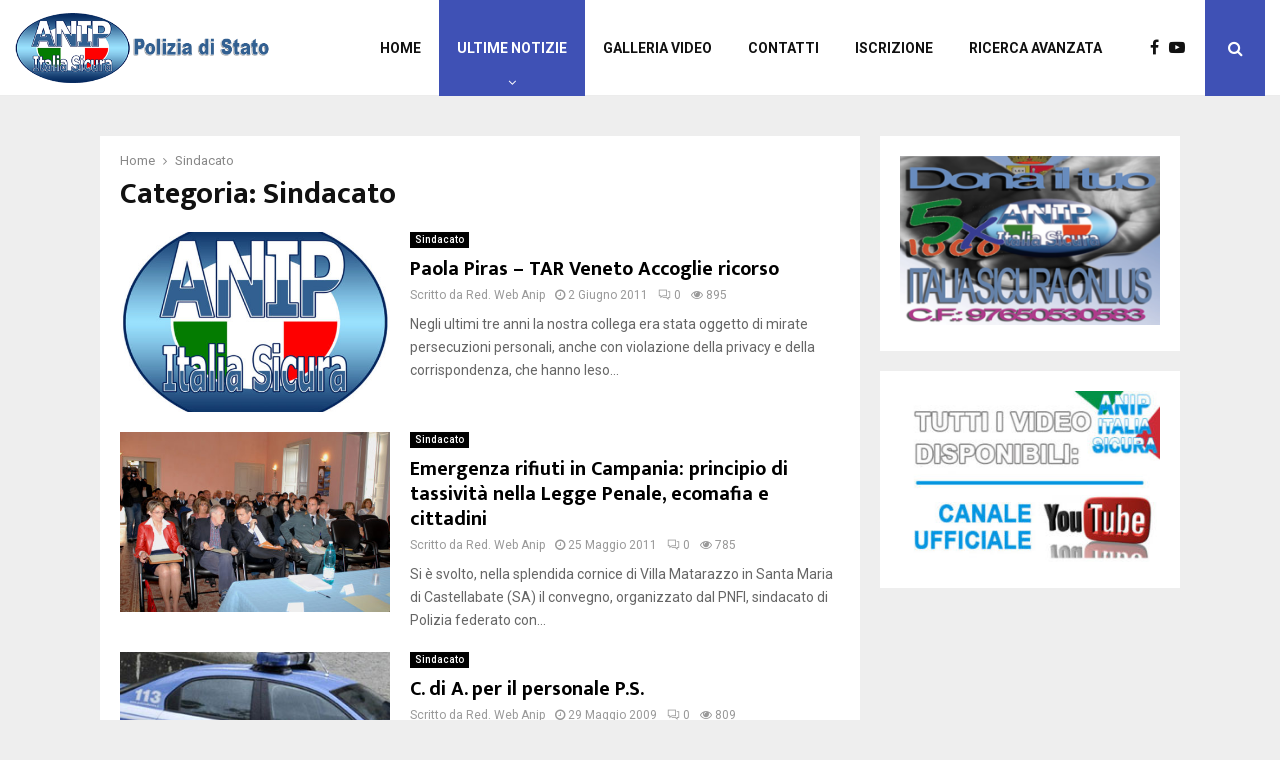

--- FILE ---
content_type: text/html; charset=UTF-8
request_url: https://anipitalia.com/categoria/sindacato/page/7/
body_size: 11858
content:
<!DOCTYPE html>
<html lang="it-IT">
<head>
	<meta charset="UTF-8">
		<meta name="viewport" content="width=device-width, initial-scale=1">
		<link rel="profile" href="http://gmpg.org/xfn/11">
	<title>Sindacato Archives - Pagina 7 di 7 - ANIP - Italia Sicura</title>
<meta name='robots' content='max-image-preview:large' />

<!-- This site is optimized with the Yoast SEO Premium plugin v12.6.1 - https://yoast.com/wordpress/plugins/seo/ -->
<meta name="robots" content="max-snippet:-1, max-image-preview:large, max-video-preview:-1"/>
<link rel="canonical" href="https://anipitalia.com/categoria/sindacato/page/7/" />
<link rel="prev" href="https://anipitalia.com/categoria/sindacato/page/6/" />
<meta property="og:locale" content="it_IT" />
<meta property="og:type" content="object" />
<meta property="og:title" content="Sindacato Archives - Pagina 7 di 7 - ANIP - Italia Sicura" />
<meta property="og:url" content="https://anipitalia.com/categoria/sindacato/" />
<meta property="og:site_name" content="ANIP - Italia Sicura" />
<meta name="twitter:card" content="summary_large_image" />
<meta name="twitter:title" content="Sindacato Archives - Pagina 7 di 7 - ANIP - Italia Sicura" />
<script type='application/ld+json' class='yoast-schema-graph yoast-schema-graph--main'>{"@context":"https://schema.org","@graph":[{"@type":"Organization","@id":"https://anipitalia.com/#organization","name":"ANIP Italia Sicura","url":"https://anipitalia.com/","sameAs":[],"logo":{"@type":"ImageObject","@id":"https://anipitalia.com/#logo","url":"https://anipitalia.com/wp-content/uploads/2019/01/cropped-logoovale.jpg","width":512,"height":512,"caption":"ANIP Italia Sicura"},"image":{"@id":"https://anipitalia.com/#logo"}},{"@type":"WebSite","@id":"https://anipitalia.com/#website","url":"https://anipitalia.com/","name":"ANIP - Italia Sicura","description":"Associazione Nazionale Ispettori Periti Tecnici Polizia di Stato","publisher":{"@id":"https://anipitalia.com/#organization"},"potentialAction":{"@type":"SearchAction","target":"https://anipitalia.com/?s={search_term_string}","query-input":"required name=search_term_string"}},{"@type":"CollectionPage","@id":"https://anipitalia.com/categoria/sindacato/page/7/#webpage","url":"https://anipitalia.com/categoria/sindacato/page/7/","inLanguage":"it-IT","name":"Sindacato Archives - Pagina 7 di 7 - ANIP - Italia Sicura","isPartOf":{"@id":"https://anipitalia.com/#website"},"breadcrumb":{"@id":"https://anipitalia.com/categoria/sindacato/page/7/#breadcrumb"}},{"@type":"BreadcrumbList","@id":"https://anipitalia.com/categoria/sindacato/page/7/#breadcrumb","itemListElement":[{"@type":"ListItem","position":1,"item":{"@type":"WebPage","@id":"https://anipitalia.com/","url":"https://anipitalia.com/","name":"Home"}},{"@type":"ListItem","position":2,"item":{"@type":"WebPage","@id":"https://anipitalia.com/categoria/sindacato/","url":"https://anipitalia.com/categoria/sindacato/","name":"Sindacato"}},{"@type":"ListItem","position":3,"item":{"@type":"WebPage","@id":"https://anipitalia.com/categoria/sindacato/page/7/","url":"https://anipitalia.com/categoria/sindacato/page/7/","name":"Sindacato Archives - Pagina 7 di 7 - ANIP - Italia Sicura"}}]}]}</script>
<!-- / Yoast SEO Premium plugin. -->

<link rel='dns-prefetch' href='//fonts.googleapis.com' />
<link rel="alternate" type="application/rss+xml" title="ANIP - Italia Sicura &raquo; Feed" href="https://anipitalia.com/feed/" />
<link rel="alternate" type="application/rss+xml" title="ANIP - Italia Sicura &raquo; Feed dei commenti" href="https://anipitalia.com/comments/feed/" />
<link rel="alternate" type="application/rss+xml" title="ANIP - Italia Sicura &raquo; Sindacato Feed della categoria" href="https://anipitalia.com/categoria/sindacato/feed/" />
<script type="text/javascript">
window._wpemojiSettings = {"baseUrl":"https:\/\/s.w.org\/images\/core\/emoji\/14.0.0\/72x72\/","ext":".png","svgUrl":"https:\/\/s.w.org\/images\/core\/emoji\/14.0.0\/svg\/","svgExt":".svg","source":{"concatemoji":"https:\/\/anipitalia.com\/wp-includes\/js\/wp-emoji-release.min.js?ver=6.2.8"}};
/*! This file is auto-generated */
!function(e,a,t){var n,r,o,i=a.createElement("canvas"),p=i.getContext&&i.getContext("2d");function s(e,t){p.clearRect(0,0,i.width,i.height),p.fillText(e,0,0);e=i.toDataURL();return p.clearRect(0,0,i.width,i.height),p.fillText(t,0,0),e===i.toDataURL()}function c(e){var t=a.createElement("script");t.src=e,t.defer=t.type="text/javascript",a.getElementsByTagName("head")[0].appendChild(t)}for(o=Array("flag","emoji"),t.supports={everything:!0,everythingExceptFlag:!0},r=0;r<o.length;r++)t.supports[o[r]]=function(e){if(p&&p.fillText)switch(p.textBaseline="top",p.font="600 32px Arial",e){case"flag":return s("\ud83c\udff3\ufe0f\u200d\u26a7\ufe0f","\ud83c\udff3\ufe0f\u200b\u26a7\ufe0f")?!1:!s("\ud83c\uddfa\ud83c\uddf3","\ud83c\uddfa\u200b\ud83c\uddf3")&&!s("\ud83c\udff4\udb40\udc67\udb40\udc62\udb40\udc65\udb40\udc6e\udb40\udc67\udb40\udc7f","\ud83c\udff4\u200b\udb40\udc67\u200b\udb40\udc62\u200b\udb40\udc65\u200b\udb40\udc6e\u200b\udb40\udc67\u200b\udb40\udc7f");case"emoji":return!s("\ud83e\udef1\ud83c\udffb\u200d\ud83e\udef2\ud83c\udfff","\ud83e\udef1\ud83c\udffb\u200b\ud83e\udef2\ud83c\udfff")}return!1}(o[r]),t.supports.everything=t.supports.everything&&t.supports[o[r]],"flag"!==o[r]&&(t.supports.everythingExceptFlag=t.supports.everythingExceptFlag&&t.supports[o[r]]);t.supports.everythingExceptFlag=t.supports.everythingExceptFlag&&!t.supports.flag,t.DOMReady=!1,t.readyCallback=function(){t.DOMReady=!0},t.supports.everything||(n=function(){t.readyCallback()},a.addEventListener?(a.addEventListener("DOMContentLoaded",n,!1),e.addEventListener("load",n,!1)):(e.attachEvent("onload",n),a.attachEvent("onreadystatechange",function(){"complete"===a.readyState&&t.readyCallback()})),(e=t.source||{}).concatemoji?c(e.concatemoji):e.wpemoji&&e.twemoji&&(c(e.twemoji),c(e.wpemoji)))}(window,document,window._wpemojiSettings);
</script>
<style type="text/css">
img.wp-smiley,
img.emoji {
	display: inline !important;
	border: none !important;
	box-shadow: none !important;
	height: 1em !important;
	width: 1em !important;
	margin: 0 0.07em !important;
	vertical-align: -0.1em !important;
	background: none !important;
	padding: 0 !important;
}
</style>
	<link rel='stylesheet' id='contact-form-7-css' href='https://anipitalia.com/wp-content/plugins/contact-form-7/includes/css/styles.css?ver=5.7.5.1' type='text/css' media='all' />
<link rel='stylesheet' id='pencisc-css' href='https://anipitalia.com/wp-content/plugins/penci-framework/assets/css/single-shortcode.css?ver=6.2.8' type='text/css' media='all' />
<link rel='stylesheet' id='penci-oswald-css' href='//fonts.googleapis.com/css?family=Oswald%3A400&#038;ver=6.2.8' type='text/css' media='all' />
<link rel='stylesheet' id='parent-style-css' href='https://anipitalia.com/wp-content/themes/pennews/style.css?ver=6.2.8' type='text/css' media='all' />
<link rel='stylesheet' id='penci-style-child-css' href='https://anipitalia.com/wp-content/themes/pennews-child/style.css?ver=1.0.0' type='text/css' media='all' />
<link rel='stylesheet' id='penci-font-awesome-css' href='https://anipitalia.com/wp-content/themes/pennews/css/font-awesome.min.css?ver=4.5.2' type='text/css' media='all' />
<link rel='stylesheet' id='penci-fonts-css' href='//fonts.googleapis.com/css?family=Roboto%3A300%2C300italic%2C400%2C400italic%2C500%2C500italic%2C700%2C700italic%2C800%2C800italic%7CMukta+Vaani%3A300%2C300italic%2C400%2C400italic%2C500%2C500italic%2C700%2C700italic%2C800%2C800italic%7COswald%3A300%2C300italic%2C400%2C400italic%2C500%2C500italic%2C700%2C700italic%2C800%2C800italic%7CTeko%3A300%2C300italic%2C400%2C400italic%2C500%2C500italic%2C700%2C700italic%2C800%2C800italic%3A300%2C300italic%2C400%2C400italic%2C500%2C500italic%2C700%2C700italic%2C800%2C800italic%26subset%3Dcyrillic%2Ccyrillic-ext%2Cgreek%2Cgreek-ext%2Clatin-ext' type='text/css' media='all' />
<link rel='stylesheet' id='penci-review-css' href='https://anipitalia.com/wp-content/themes/pennews/css/review.css?ver=6.5.7' type='text/css' media='all' />
<link rel='stylesheet' id='penci-style-css' href='https://anipitalia.com/wp-content/themes/pennews-child/style.css?ver=6.5.7' type='text/css' media='all' />
<style id='penci-style-inline-css' type='text/css'>
.penci-block-vc.style-title-13:not(.footer-widget).style-title-center .penci-block-heading {border-right: 10px solid transparent; border-left: 10px solid transparent; }.site-branding h1, .site-branding h2 {margin: 0;}.penci-schema-markup { display: none !important; }.penci-entry-media .twitter-video { max-width: none !important; margin: 0 !important; }.penci-entry-media .fb-video { margin-bottom: 0; }.penci-entry-media .post-format-meta > iframe { vertical-align: top; }.penci-single-style-6 .penci-entry-media-top.penci-video-format-dailymotion:after, .penci-single-style-6 .penci-entry-media-top.penci-video-format-facebook:after, .penci-single-style-6 .penci-entry-media-top.penci-video-format-vimeo:after, .penci-single-style-6 .penci-entry-media-top.penci-video-format-twitter:after, .penci-single-style-7 .penci-entry-media-top.penci-video-format-dailymotion:after, .penci-single-style-7 .penci-entry-media-top.penci-video-format-facebook:after, .penci-single-style-7 .penci-entry-media-top.penci-video-format-vimeo:after, .penci-single-style-7 .penci-entry-media-top.penci-video-format-twitter:after { content: none; } .penci-single-style-5 .penci-entry-media.penci-video-format-dailymotion:after, .penci-single-style-5 .penci-entry-media.penci-video-format-facebook:after, .penci-single-style-5 .penci-entry-media.penci-video-format-vimeo:after, .penci-single-style-5 .penci-entry-media.penci-video-format-twitter:after { content: none; }@media screen and (max-width: 960px) { .penci-insta-thumb ul.thumbnails.penci_col_5 li, .penci-insta-thumb ul.thumbnails.penci_col_6 li { width: 33.33% !important; } .penci-insta-thumb ul.thumbnails.penci_col_7 li, .penci-insta-thumb ul.thumbnails.penci_col_8 li, .penci-insta-thumb ul.thumbnails.penci_col_9 li, .penci-insta-thumb ul.thumbnails.penci_col_10 li { width: 25% !important; } }.site-header.header--s12 .penci-menu-toggle-wapper,.site-header.header--s12 .header__social-search { flex: 1; }.site-header.header--s5 .site-branding {  padding-right: 0;margin-right: 40px; }.penci-block_37 .penci_post-meta { padding-top: 8px; }.penci-block_37 .penci-post-excerpt + .penci_post-meta { padding-top: 0; }.penci-hide-text-votes { display: none; }.penci-usewr-review {  border-top: 1px solid #ececec; }.penci-review-score {top: 5px; position: relative; }.penci-social-counter.penci-social-counter--style-3 .penci-social__empty a, .penci-social-counter.penci-social-counter--style-4 .penci-social__empty a, .penci-social-counter.penci-social-counter--style-5 .penci-social__empty a, .penci-social-counter.penci-social-counter--style-6 .penci-social__empty a { display: flex; justify-content: center; align-items: center; }.penci-block-error { padding: 0 20px 20px; }@media screen and (min-width: 1240px){ .penci_dis_padding_bw .penci-content-main.penci-col-4:nth-child(3n+2) { padding-right: 15px; padding-left: 15px; }}.bos_searchbox_widget_class.penci-vc-column-1 #flexi_searchbox #b_searchboxInc .b_submitButton_wrapper{ padding-top: 10px; padding-bottom: 10px; }.mfp-image-holder .mfp-close, .mfp-iframe-holder .mfp-close { background: transparent; border-color: transparent; }#main .widget .tagcloud a{ }#main .widget .tagcloud a:hover{}
</style>
<script type='text/javascript' src='https://anipitalia.com/wp-includes/js/jquery/jquery.min.js?ver=3.6.4' id='jquery-core-js'></script>
<script type='text/javascript' src='https://anipitalia.com/wp-includes/js/jquery/jquery-migrate.min.js?ver=3.4.0' id='jquery-migrate-js'></script>
<link rel="EditURI" type="application/rsd+xml" title="RSD" href="https://anipitalia.com/xmlrpc.php?rsd" />
<link rel="wlwmanifest" type="application/wlwmanifest+xml" href="https://anipitalia.com/wp-includes/wlwmanifest.xml" />
<meta name="generator" content="WordPress 6.2.8" />
<script>
var portfolioDataJs = portfolioDataJs || [];
var penciBlocksArray=[];
var PENCILOCALCACHE = {};
		(function () {
				"use strict";
		
				PENCILOCALCACHE = {
					data: {},
					remove: function ( ajaxFilterItem ) {
						delete PENCILOCALCACHE.data[ajaxFilterItem];
					},
					exist: function ( ajaxFilterItem ) {
						return PENCILOCALCACHE.data.hasOwnProperty( ajaxFilterItem ) && PENCILOCALCACHE.data[ajaxFilterItem] !== null;
					},
					get: function ( ajaxFilterItem ) {
						return PENCILOCALCACHE.data[ajaxFilterItem];
					},
					set: function ( ajaxFilterItem, cachedData ) {
						PENCILOCALCACHE.remove( ajaxFilterItem );
						PENCILOCALCACHE.data[ajaxFilterItem] = cachedData;
					}
				};
			}
		)();function penciBlock() {
		    this.atts_json = '';
		    this.content = '';
		}</script>
		<style type="text/css">
																																													
					</style>
		<script type="application/ld+json">{
    "@context": "http:\/\/schema.org\/",
    "@type": "organization",
    "@id": "#organization",
    "logo": {
        "@type": "ImageObject",
        "url": "https:\/\/anipitalia.com\/wp-content\/uploads\/2019\/01\/cropped-logo-1-2.png"
    },
    "url": "https:\/\/anipitalia.com\/",
    "name": "ANIP - Italia Sicura",
    "description": "Associazione Nazionale Ispettori Periti Tecnici Polizia di Stato"
}</script><script type="application/ld+json">{
    "@context": "http:\/\/schema.org\/",
    "@type": "WebSite",
    "name": "ANIP - Italia Sicura",
    "alternateName": "Associazione Nazionale Ispettori Periti Tecnici Polizia di Stato",
    "url": "https:\/\/anipitalia.com\/"
}</script><script type="application/ld+json">{
    "@context": "http:\/\/schema.org\/",
    "@type": "WPSideBar",
    "name": "Sidebar Right",
    "alternateName": "Add widgets here to display them on blog and single",
    "url": "https:\/\/anipitalia.com\/categoria\/sindacato\/page\/7"
}</script><script type="application/ld+json">{
    "@context": "http:\/\/schema.org\/",
    "@type": "WPSideBar",
    "name": "Sidebar Left",
    "alternateName": "Add widgets here to display them on page",
    "url": "https:\/\/anipitalia.com\/categoria\/sindacato\/page\/7"
}</script><script type="application/ld+json">{
    "@context": "http:\/\/schema.org\/",
    "@type": "WPSideBar",
    "name": "Footer Column #1",
    "alternateName": "Add widgets here to display them in the first column of the footer",
    "url": "https:\/\/anipitalia.com\/categoria\/sindacato\/page\/7"
}</script><script type="application/ld+json">{
    "@context": "http:\/\/schema.org\/",
    "@type": "WPSideBar",
    "name": "Footer Column #2",
    "alternateName": "Add widgets here to display them in the second column of the footer",
    "url": "https:\/\/anipitalia.com\/categoria\/sindacato\/page\/7"
}</script><script type="application/ld+json">{
    "@context": "http:\/\/schema.org\/",
    "@type": "WPSideBar",
    "name": "Footer Column #3",
    "alternateName": "Add widgets here to display them in the third column of the footer",
    "url": "https:\/\/anipitalia.com\/categoria\/sindacato\/page\/7"
}</script><script type="application/ld+json">{
    "@context": "http:\/\/schema.org\/",
    "@type": "WPSideBar",
    "name": "Footer Column #4",
    "alternateName": "Add widgets here to display them in the fourth column of the footer",
    "url": "https:\/\/anipitalia.com\/categoria\/sindacato\/page\/7"
}</script><script type="application/ld+json">{
    "@context": "http:\/\/schema.org\/",
    "@type": "WPSideBar",
    "name": "Sidebar Comunicati",
    "alternateName": "",
    "url": "https:\/\/anipitalia.com\/categoria\/sindacato\/page\/7"
}</script><script type="application/ld+json">{
    "@context": "http:\/\/schema.org\/",
    "@type": "WPSideBar",
    "name": "Pagina Categoria",
    "alternateName": "",
    "url": "https:\/\/anipitalia.com\/categoria\/sindacato\/page\/7"
}</script><meta property="fb:app_id" content="348280475330978"><meta name="generator" content="Powered by WPBakery Page Builder - drag and drop page builder for WordPress."/>
<link rel="icon" href="https://anipitalia.com/wp-content/uploads/2019/01/cropped-logoovale-32x32.jpg" sizes="32x32" />
<link rel="icon" href="https://anipitalia.com/wp-content/uploads/2019/01/cropped-logoovale-192x192.jpg" sizes="192x192" />
<link rel="apple-touch-icon" href="https://anipitalia.com/wp-content/uploads/2019/01/cropped-logoovale-180x180.jpg" />
<meta name="msapplication-TileImage" content="https://anipitalia.com/wp-content/uploads/2019/01/cropped-logoovale-270x270.jpg" />
<noscript><style> .wpb_animate_when_almost_visible { opacity: 1; }</style></noscript>	<style>
		a.custom-button.pencisc-button {
			background: transparent;
			color: #D3347B;
			border: 2px solid #D3347B;
			line-height: 36px;
			padding: 0 20px;
			font-size: 14px;
			font-weight: bold;
		}
		a.custom-button.pencisc-button:hover {
			background: #D3347B;
			color: #fff;
			border: 2px solid #D3347B;
		}
		a.custom-button.pencisc-button.pencisc-small {
			line-height: 28px;
			font-size: 12px;
		}
		a.custom-button.pencisc-button.pencisc-large {
			line-height: 46px;
			font-size: 18px;
		}
	</style>
</head>

<body class="archive paged category category-sindacato category-68 wp-custom-logo paged-7 category-paged-7 group-blog hfeed header-sticky penci_enable_ajaxsearch penci_sticky_content_sidebar blog-default sidebar-right wpb-js-composer js-comp-ver-6.9.0 vc_responsive">

<div id="page" class="site">
	<div class="site-header-wrapper">	<header id="masthead" class="site-header header--s11" data-height="110" itemscope="itemscope" itemtype="http://schema.org/WPHeader">
		<div class="penci-container-fluid">
			
<div class="site-branding">
	
		<h2><a href="https://anipitalia.com/" class="custom-logo-link" rel="home"><img width="450" height="123" src="https://anipitalia.com/wp-content/uploads/2019/01/cropped-logo-1-2.png" class="custom-logo" alt="ANIP &#8211; Italia Sicura" decoding="async" loading="lazy" srcset="https://anipitalia.com/wp-content/uploads/2019/01/cropped-logo-1-2.png 450w, https://anipitalia.com/wp-content/uploads/2019/01/cropped-logo-1-2-300x82.png 300w" sizes="(max-width: 450px) 100vw, 450px" /></a></h2>
				</div><!-- .site-branding -->
			<div class="header__social-search">
				<div class="header__search" id="top-search">
			<a class="search-click"><i class="fa fa-search"></i></a>
			<div class="show-search">
	<div class="show-search__content">
		<form method="get" class="search-form" action="https://anipitalia.com/">
			<label>
				<span class="screen-reader-text">Cerca per:</span>

								<input id="penci-header-search" type="search" class="search-field" placeholder="Testo da ricercare..." value="" name="s" autocomplete="off">
			</label>
			<button type="submit" class="search-submit">
				<i class="fa fa-search"></i>
				<span class="screen-reader-text">Cerca</span>
			</button>
		</form>
		<div class="penci-ajax-search-results">
			<div id="penci-ajax-search-results-wrapper" class="penci-ajax-search-results-wrapper"></div>
		</div>
	</div>
</div>		</div>
	
			<div class="header__social-media">
			<div class="header__content-social-media">

			<a class="social-media-item socail_media__facebook" target="_blank" href="https://www.facebook.com/anipitaliasicura/?ref=bookmarks" title="Facebook" rel="noopener"><span class="socail-media-item__content"><i class="fa fa-facebook"></i><span class="social_title screen-reader-text">Facebook</span></span></a><a class="social-media-item socail_media__youtube" target="_blank" href="#" title="Youtube" rel="noopener"><span class="socail-media-item__content"><i class="fa fa-youtube-play"></i><span class="social_title screen-reader-text">Youtube</span></span></a>						</div>
		</div>
	
</div>

			<nav id="site-navigation" class="main-navigation pencimn-slide_down" itemscope itemtype="http://schema.org/SiteNavigationElement">
	<ul id="menu-main-menu" class="menu"><li id="menu-item-715" class="menu-item menu-item-type-post_type menu-item-object-page menu-item-home menu-item-715"><a href="https://anipitalia.com/" itemprop="url">Home</a></li>
<li id="menu-item-2812" class="menu-item menu-item-type-custom menu-item-object-custom current-menu-ancestor current-menu-parent menu-item-has-children penci-mega-menu penci-megamenu-width1080 menu-item-2812"><a href="#" itemprop="url">Ultime Notizie</a>
<ul class="sub-menu">
	<li id="menu-item-0" class="menu-item-0"><div class="penci-megamenu">					<div class="penci-mega-child-categories col-mn-4 mega-row-1 penci-child_cat-style-1">
							<a class="mega-cat-child  cat-active mega-cat-child-loaded" data-id="penci-mega-68" href="https://anipitalia.com/categoria/sindacato/"><span>Sindacato</span></a>												<a class="mega-cat-child " data-id="penci-mega-108" href="https://anipitalia.com/categoria/news/"><span>News</span></a>								<a class="mega-cat-child " data-id="penci-mega-62" href="https://anipitalia.com/categoria/comunicati/"><span>Comunicati</span></a>						</div>
			<div class="penci-content-megamenu penci-content-megamenu-style-1">
		<div class="penci-mega-latest-posts col-mn-4 mega-row-1 penci-post-border-bottom">
											<div class="penci-mega-row penci-mega-68 row-active" data-current="1" data-blockUid="penci_megamenu__24412" >
					<div id="penci_megamenu__24412block_content" class="penci-block_content penci-mega-row_content">
						<div class="penci-mega-post penci-mega-post-1 penci-imgtype-landscape"><div class="penci-mega-thumbnail"><div class="icon-post-format"><i class="fa fa-picture-o"></i></div><a class="mega-cat-name" href="https://anipitalia.com/categoria/sindacato/">Sindacato</a><a class="penci-image-holder  penci-lazy"  data-src="https://anipitalia.com/wp-content/uploads/2022/11/violenza-sulle-donne-280x186.jpg" data-delay="" href="https://anipitalia.com/sindacato/la-lotta-al-contrasto-della-violenza-di-genere-non-si-ferma-mai/" title="La lotta al contrasto della violenza di genere non si ferma mai"></a></div><div class="penci-mega-meta "><h3 class="post-mega-title entry-title"> <a href="https://anipitalia.com/sindacato/la-lotta-al-contrasto-della-violenza-di-genere-non-si-ferma-mai/">La lotta al contrasto della violenza di genere&#8230;</a></h3><p class="penci-mega-date"><i class="fa fa-clock-o"></i>24 Novembre 2022</p></div></div><div class="penci-mega-post penci-mega-post-2 penci-imgtype-landscape"><div class="penci-mega-thumbnail"><div class="icon-post-format"><i class="fa fa-picture-o"></i></div><a class="mega-cat-name" href="https://anipitalia.com/categoria/sindacato/">Sindacato</a><a class="penci-image-holder  penci-lazy"  data-src="https://anipitalia.com/wp-content/uploads/2022/11/cyber-security-280x186.jpg" data-delay="" href="https://anipitalia.com/news/webinar-cyber-security-risk/" title="Webinar Cyber Security Risk"></a></div><div class="penci-mega-meta "><h3 class="post-mega-title entry-title"> <a href="https://anipitalia.com/news/webinar-cyber-security-risk/">Webinar Cyber Security Risk</a></h3><p class="penci-mega-date"><i class="fa fa-clock-o"></i>24 Novembre 2022</p></div></div><div class="penci-mega-post penci-mega-post-3 penci-imgtype-landscape"><div class="penci-mega-thumbnail"><div class="icon-post-format"><i class="fa fa-picture-o"></i></div><a class="mega-cat-name" href="https://anipitalia.com/categoria/sindacato/">Sindacato</a><a class="penci-image-holder  penci-lazy"  data-src="https://anipitalia.com/wp-content/uploads/2022/06/cyber-security-280x186.jpg" data-delay="" href="https://anipitalia.com/news/cyber-security-risk-webinar-gratuito/" title="Cyber Security Risk &#8211; Webinar gratuito"></a></div><div class="penci-mega-meta "><h3 class="post-mega-title entry-title"> <a href="https://anipitalia.com/news/cyber-security-risk-webinar-gratuito/">Cyber Security Risk &#8211; Webinar gratuito</a></h3><p class="penci-mega-date"><i class="fa fa-clock-o"></i>8 Giugno 2022</p></div></div><div class="penci-mega-post penci-mega-post-4 penci-imgtype-landscape"><div class="penci-mega-thumbnail"><a class="mega-cat-name" href="https://anipitalia.com/categoria/sindacato/">Sindacato</a><a class="penci-image-holder  penci-lazy"  data-src="https://anipitalia.com/wp-content/uploads/2022/04/manuel-tuzi-280x186.jpeg" data-delay="" href="https://anipitalia.com/sindacato/interrogazione-parlamentare-inaccettabile-disparita-di-trattamento-tra-comparti-della-polizia/" title="Interrogazione Parlamentare &#8211; Inaccettabile disparità di trattamento tra comparti della Polizia"></a></div><div class="penci-mega-meta "><h3 class="post-mega-title entry-title"> <a href="https://anipitalia.com/sindacato/interrogazione-parlamentare-inaccettabile-disparita-di-trattamento-tra-comparti-della-polizia/">Interrogazione Parlamentare &#8211; Inaccettabile disparità di trattamento tra&#8230;</a></h3><p class="penci-mega-date"><i class="fa fa-clock-o"></i>1 Aprile 2022</p></div></div><div class="penci-loader-effect penci-loading-animation-9"> <div class="penci-loading-circle"> <div class="penci-loading-circle1 penci-loading-circle-inner"></div> <div class="penci-loading-circle2 penci-loading-circle-inner"></div> <div class="penci-loading-circle3 penci-loading-circle-inner"></div> <div class="penci-loading-circle4 penci-loading-circle-inner"></div> <div class="penci-loading-circle5 penci-loading-circle-inner"></div> <div class="penci-loading-circle6 penci-loading-circle-inner"></div> <div class="penci-loading-circle7 penci-loading-circle-inner"></div> <div class="penci-loading-circle8 penci-loading-circle-inner"></div> <div class="penci-loading-circle9 penci-loading-circle-inner"></div> <div class="penci-loading-circle10 penci-loading-circle-inner"></div> <div class="penci-loading-circle11 penci-loading-circle-inner"></div> <div class="penci-loading-circle12 penci-loading-circle-inner"></div> </div> </div>					</div>
					<script>if( typeof(penciBlock) === "undefined" ) {function penciBlock() {
		    this.atts_json = '';
		    this.content = '';
		}}var penciBlocksArray = penciBlocksArray || [];var PENCILOCALCACHE = PENCILOCALCACHE || {};var penci_megamenu__24412 = new penciBlock();penci_megamenu__24412.blockID="penci_megamenu__24412";penci_megamenu__24412.atts_json = '{"showposts":4,"style_pag":"next_prev","post_types":"post","block_id":"penci_megamenu__24412","paged":1,"unique_id":"penci_megamenu__24412","shortcode_id":"megamenu","cat_id":68,"tax":"category","category_ids":"","taxonomy":""}';penciBlocksArray.push(penci_megamenu__24412);</script>
					
					<span class="penci-slider-nav">
						<a class="penci-mega-pag penci-slider-prev penci-pag-disabled" data-block_id="penci_megamenu__24412block_content" href="#"><i class="fa fa-angle-left"></i></a>
						<a class="penci-mega-pag penci-slider-next " data-block_id="penci_megamenu__24412block_content" href="#"><i class="fa fa-angle-right"></i></a>
					</span>
									</div>
																<div class="penci-mega-row penci-mega-108" data-current="1" data-blockUid="penci_megamenu__12605" >
					<div id="penci_megamenu__12605block_content" class="penci-block_content penci-mega-row_content">
											</div>
					<script>if( typeof(penciBlock) === "undefined" ) {function penciBlock() {
		    this.atts_json = '';
		    this.content = '';
		}}var penciBlocksArray = penciBlocksArray || [];var PENCILOCALCACHE = PENCILOCALCACHE || {};var penci_megamenu__12605 = new penciBlock();penci_megamenu__12605.blockID="penci_megamenu__12605";penci_megamenu__12605.atts_json = '{"showposts":4,"style_pag":"next_prev","post_types":"post","block_id":"penci_megamenu__12605","paged":1,"unique_id":"penci_megamenu__12605","shortcode_id":"megamenu","cat_id":108,"tax":"category","category_ids":"","taxonomy":""}';penciBlocksArray.push(penci_megamenu__12605);var penci_megamenu__12605dataFirstItems = {action: 'penci_ajax_mega_menu',datafilter: {"showposts":4,"style_pag":"next_prev","post_types":"post","block_id":"penci_megamenu__12605","paged":1,"unique_id":"penci_megamenu__12605","shortcode_id":"megamenu","cat_id":108,"tax":"category","category_ids":"","taxonomy":""},paged: '1',styleAction: 'next_prev',nonce: '8a5dc7b139'};var penci_megamenu__12605responseData = {items: '<div class="penci-mega-post penci-mega-post-1 penci-imgtype-landscape"><div class="penci-mega-thumbnail"><div class="icon-post-format"><i class="fa fa-picture-o"></i></div><a class="mega-cat-name" href="https://anipitalia.com/categoria/news/">News</a><a class="penci-image-holder  penci-lazy"  data-src="https://anipitalia.com/wp-content/uploads/2022/11/cyber-security-280x186.jpg" data-delay="" href="https://anipitalia.com/news/webinar-cyber-security-risk/" title="Webinar Cyber Security Risk"></a></div><div class="penci-mega-meta "><h3 class="post-mega-title entry-title"> <a href="https://anipitalia.com/news/webinar-cyber-security-risk/">Webinar Cyber Security Risk</a></h3><p class="penci-mega-date"><i class="fa fa-clock-o"></i>24 Novembre 2022</p></div></div><div class="penci-mega-post penci-mega-post-2 penci-imgtype-landscape"><div class="penci-mega-thumbnail"><div class="icon-post-format"><i class="fa fa-picture-o"></i></div><a class="mega-cat-name" href="https://anipitalia.com/categoria/news/">News</a><a class="penci-image-holder  penci-lazy"  data-src="https://anipitalia.com/wp-content/uploads/2022/06/cyber-security-280x186.jpg" data-delay="" href="https://anipitalia.com/news/cyber-security-risk-webinar-gratuito/" title="Cyber Security Risk &#8211; Webinar gratuito"></a></div><div class="penci-mega-meta "><h3 class="post-mega-title entry-title"> <a href="https://anipitalia.com/news/cyber-security-risk-webinar-gratuito/">Cyber Security Risk &#8211; Webinar gratuito</a></h3><p class="penci-mega-date"><i class="fa fa-clock-o"></i>8 Giugno 2022</p></div></div><div class="penci-mega-post penci-mega-post-3 penci-imgtype-landscape"><div class="penci-mega-thumbnail"><div class="icon-post-format"><i class="fa fa-play"></i></div><a class="mega-cat-name" href="https://anipitalia.com/categoria/news/">News</a><a class="penci-image-holder  penci-lazy"  data-src="https://anipitalia.com/wp-content/uploads/2021/01/giornata-della-memoria-280x186.jpg" data-delay="" href="https://anipitalia.com/news/giornata-della-memoria/" title="Giornata della memoria"></a></div><div class="penci-mega-meta "><h3 class="post-mega-title entry-title"> <a href="https://anipitalia.com/news/giornata-della-memoria/">Giornata della memoria</a></h3><p class="penci-mega-date"><i class="fa fa-clock-o"></i>27 Gennaio 2021</p></div></div><div class="penci-mega-post penci-mega-post-4 penci-imgtype-landscape"><div class="penci-mega-thumbnail"><a class="mega-cat-name" href="https://anipitalia.com/categoria/news/">News</a><a class="penci-image-holder  penci-lazy"  data-src="https://anipitalia.com/wp-content/uploads/2020/11/lettera-ai-cittadini-280x186.jpg" data-delay="" href="https://anipitalia.com/news/anip-italia-sicura-lettera-aperta-ai-cittadini/" title="ANIP Italia sicura &#8211; Lettera aperta ai cittadini"></a></div><div class="penci-mega-meta "><h3 class="post-mega-title entry-title"> <a href="https://anipitalia.com/news/anip-italia-sicura-lettera-aperta-ai-cittadini/">ANIP Italia sicura &#8211; Lettera aperta ai cittadini</a></h3><p class="penci-mega-date"><i class="fa fa-clock-o"></i>2 Novembre 2020</p></div></div><div class="penci-loader-effect penci-loading-animation-9"> <div class="penci-loading-circle"> <div class="penci-loading-circle1 penci-loading-circle-inner"></div> <div class="penci-loading-circle2 penci-loading-circle-inner"></div> <div class="penci-loading-circle3 penci-loading-circle-inner"></div> <div class="penci-loading-circle4 penci-loading-circle-inner"></div> <div class="penci-loading-circle5 penci-loading-circle-inner"></div> <div class="penci-loading-circle6 penci-loading-circle-inner"></div> <div class="penci-loading-circle7 penci-loading-circle-inner"></div> <div class="penci-loading-circle8 penci-loading-circle-inner"></div> <div class="penci-loading-circle9 penci-loading-circle-inner"></div> <div class="penci-loading-circle10 penci-loading-circle-inner"></div> <div class="penci-loading-circle11 penci-loading-circle-inner"></div> <div class="penci-loading-circle12 penci-loading-circle-inner"></div> </div> </div>',hidePagNext: '',hidePagPrev: 1,};PENCILOCALCACHE.set( JSON.stringify( penci_megamenu__12605dataFirstItems ), penci_megamenu__12605responseData );</script>
					
					<span class="penci-slider-nav">
						<a class="penci-mega-pag penci-slider-prev penci-pag-disabled" data-block_id="penci_megamenu__12605block_content" href="#"><i class="fa fa-angle-left"></i></a>
						<a class="penci-mega-pag penci-slider-next " data-block_id="penci_megamenu__12605block_content" href="#"><i class="fa fa-angle-right"></i></a>
					</span>
									</div>
												<div class="penci-mega-row penci-mega-62" data-current="1" data-blockUid="penci_megamenu__71110" >
					<div id="penci_megamenu__71110block_content" class="penci-block_content penci-mega-row_content">
											</div>
					<script>if( typeof(penciBlock) === "undefined" ) {function penciBlock() {
		    this.atts_json = '';
		    this.content = '';
		}}var penciBlocksArray = penciBlocksArray || [];var PENCILOCALCACHE = PENCILOCALCACHE || {};var penci_megamenu__71110 = new penciBlock();penci_megamenu__71110.blockID="penci_megamenu__71110";penci_megamenu__71110.atts_json = '{"showposts":4,"style_pag":"next_prev","post_types":"post","block_id":"penci_megamenu__71110","paged":1,"unique_id":"penci_megamenu__71110","shortcode_id":"megamenu","cat_id":62,"tax":"category","category_ids":"","taxonomy":""}';penciBlocksArray.push(penci_megamenu__71110);var penci_megamenu__71110dataFirstItems = {action: 'penci_ajax_mega_menu',datafilter: {"showposts":4,"style_pag":"next_prev","post_types":"post","block_id":"penci_megamenu__71110","paged":1,"unique_id":"penci_megamenu__71110","shortcode_id":"megamenu","cat_id":62,"tax":"category","category_ids":"","taxonomy":""},paged: '1',styleAction: 'next_prev',nonce: '8a5dc7b139'};var penci_megamenu__71110responseData = {items: '<div class="penci-mega-post penci-mega-post-1 penci-imgtype-landscape"><div class="penci-mega-thumbnail"><div class="icon-post-format"><i class="fa fa-picture-o"></i></div><a class="mega-cat-name" href="https://anipitalia.com/categoria/comunicati/">Comunicati</a><a class="penci-image-holder  penci-lazy"  data-src="https://anipitalia.com/wp-content/uploads/2022/09/sigle-sindacali-280x186.jpg" data-delay="" href="https://anipitalia.com/comunicati/federazione-sp-lettera-al-ministro-dellinterno/" title="Federazione SP &#8211; Lettera al Ministro dell&#8217;Interno"></a></div><div class="penci-mega-meta "><h3 class="post-mega-title entry-title"> <a href="https://anipitalia.com/comunicati/federazione-sp-lettera-al-ministro-dellinterno/">Federazione SP &#8211; Lettera al Ministro dell&#8217;Interno</a></h3><p class="penci-mega-date"><i class="fa fa-clock-o"></i>27 Ottobre 2022</p></div></div><div class="penci-mega-post penci-mega-post-2 penci-imgtype-landscape"><div class="penci-mega-thumbnail"><div class="icon-post-format"><i class="fa fa-picture-o"></i></div><a class="mega-cat-name" href="https://anipitalia.com/categoria/comunicati/">Comunicati</a><a class="penci-image-holder  penci-lazy"  data-src="https://anipitalia.com/wp-content/uploads/2022/09/sigle-sindacali-280x186.jpg" data-delay="" href="https://anipitalia.com/comunicati/nasce-il-7-polo-sindacale-di-oltre-5000-iscritti/" title="Nasce il 7° Polo Sindacale di oltre 5000 iscritti"></a></div><div class="penci-mega-meta "><h3 class="post-mega-title entry-title"> <a href="https://anipitalia.com/comunicati/nasce-il-7-polo-sindacale-di-oltre-5000-iscritti/">Nasce il 7° Polo Sindacale di oltre 5000...</a></h3><p class="penci-mega-date"><i class="fa fa-clock-o"></i>29 Settembre 2022</p></div></div><div class="penci-mega-post penci-mega-post-3 penci-imgtype-landscape"><div class="penci-mega-thumbnail"><div class="icon-post-format"><i class="fa fa-picture-o"></i></div><a class="mega-cat-name" href="https://anipitalia.com/categoria/comunicati/">Comunicati</a><a class="penci-image-holder  penci-lazy"  data-src="https://anipitalia.com/wp-content/uploads/2021/06/fesi-2020-280x186.jpg" data-delay="" href="https://anipitalia.com/sindacato/f-e-s-i-2020-raggiunta-lintesa-propedeutica-alla-firma-dellaccordo/" title="F.E.S.I. 2020 &#8211; raggiunta l’intesa propedeutica alla firma dell’accordo"></a></div><div class="penci-mega-meta "><h3 class="post-mega-title entry-title"> <a href="https://anipitalia.com/sindacato/f-e-s-i-2020-raggiunta-lintesa-propedeutica-alla-firma-dellaccordo/">F.E.S.I. 2020 &#8211; raggiunta l’intesa propedeutica alla firma...</a></h3><p class="penci-mega-date"><i class="fa fa-clock-o"></i>9 Giugno 2021</p></div></div><div class="penci-mega-post penci-mega-post-4 penci-imgtype-landscape"><div class="penci-mega-thumbnail"><a class="mega-cat-name" href="https://anipitalia.com/categoria/comunicati/">Comunicati</a><a class="penci-image-holder  penci-lazy"  data-src="https://anipitalia.com/wp-content/uploads/2020/07/comunicato-280x186.jpg" data-delay="" href="https://anipitalia.com/news/1-851-allievi-agenti-i-ricorrenti-riammessi-con-emendamento-del-d-l-rilancio/" title="1.851 Allievi Agenti: I ricorrenti riammessi con emendamento del D.L. Rilancio"></a></div><div class="penci-mega-meta "><h3 class="post-mega-title entry-title"> <a href="https://anipitalia.com/news/1-851-allievi-agenti-i-ricorrenti-riammessi-con-emendamento-del-d-l-rilancio/">1.851 Allievi Agenti: I ricorrenti riammessi con emendamento...</a></h3><p class="penci-mega-date"><i class="fa fa-clock-o"></i>7 Luglio 2020</p></div></div><div class="penci-loader-effect penci-loading-animation-9"> <div class="penci-loading-circle"> <div class="penci-loading-circle1 penci-loading-circle-inner"></div> <div class="penci-loading-circle2 penci-loading-circle-inner"></div> <div class="penci-loading-circle3 penci-loading-circle-inner"></div> <div class="penci-loading-circle4 penci-loading-circle-inner"></div> <div class="penci-loading-circle5 penci-loading-circle-inner"></div> <div class="penci-loading-circle6 penci-loading-circle-inner"></div> <div class="penci-loading-circle7 penci-loading-circle-inner"></div> <div class="penci-loading-circle8 penci-loading-circle-inner"></div> <div class="penci-loading-circle9 penci-loading-circle-inner"></div> <div class="penci-loading-circle10 penci-loading-circle-inner"></div> <div class="penci-loading-circle11 penci-loading-circle-inner"></div> <div class="penci-loading-circle12 penci-loading-circle-inner"></div> </div> </div>',hidePagNext: '',hidePagPrev: 1,};PENCILOCALCACHE.set( JSON.stringify( penci_megamenu__71110dataFirstItems ), penci_megamenu__71110responseData );</script>
					
					<span class="penci-slider-nav">
						<a class="penci-mega-pag penci-slider-prev penci-pag-disabled" data-block_id="penci_megamenu__71110block_content" href="#"><i class="fa fa-angle-left"></i></a>
						<a class="penci-mega-pag penci-slider-next " data-block_id="penci_megamenu__71110block_content" href="#"><i class="fa fa-angle-right"></i></a>
					</span>
									</div>
								<div class="penci-loader-effect penci-loading-animation-9"> <div class="penci-loading-circle"> <div class="penci-loading-circle1 penci-loading-circle-inner"></div> <div class="penci-loading-circle2 penci-loading-circle-inner"></div> <div class="penci-loading-circle3 penci-loading-circle-inner"></div> <div class="penci-loading-circle4 penci-loading-circle-inner"></div> <div class="penci-loading-circle5 penci-loading-circle-inner"></div> <div class="penci-loading-circle6 penci-loading-circle-inner"></div> <div class="penci-loading-circle7 penci-loading-circle-inner"></div> <div class="penci-loading-circle8 penci-loading-circle-inner"></div> <div class="penci-loading-circle9 penci-loading-circle-inner"></div> <div class="penci-loading-circle10 penci-loading-circle-inner"></div> <div class="penci-loading-circle11 penci-loading-circle-inner"></div> <div class="penci-loading-circle12 penci-loading-circle-inner"></div> </div> </div>		</div>
	</div>

	</div></li>
</ul>
</li>
<li id="menu-item-2828" class="menu-item menu-item-type-post_type menu-item-object-page menu-item-2828"><a href="https://anipitalia.com/galleria-video/" itemprop="url">Galleria video</a></li>
<li id="menu-item-2816" class="menu-item menu-item-type-post_type menu-item-object-page menu-item-2816"><a href="https://anipitalia.com/contatti/" itemprop="url">Contatti</a></li>
<li id="menu-item-2830" class="menu-item menu-item-type-custom menu-item-object-custom menu-item-2830"><a href="/documenti/modulo-iscrizione-anip-italia-sicura.pdf" itemprop="url">Iscrizione</a></li>
<li id="menu-item-3175" class="menu-item menu-item-type-post_type menu-item-object-page menu-item-3175"><a href="https://anipitalia.com/ricerca/" itemprop="url">Ricerca Avanzata</a></li>
</ul>
</nav><!-- #site-navigation -->
		</div>
	</header><!-- #masthead -->
</div><div class="penci-header-mobile" >
	<div class="penci-header-mobile_container">
		<button class="menu-toggle navbar-toggle" aria-expanded="false"><span class="screen-reader-text">Primary Menu</span><i class="fa fa-bars"></i></button>
										<div class="site-branding"> <a href="https://anipitalia.com/" class="custom-logo-link logo_header_mobile"><img src="https://anipitalia.com/wp-content/uploads/2019/01/logo-1.png" alt="ANIP &#8211; Italia Sicura"/></a></div>
								<div class="header__search-mobile header__search" id="top-search-mobile">
				<a class="search-click"><i class="fa fa-search"></i></a>
				<div class="show-search">
					<div class="show-search__content">
						<form method="get" class="search-form" action="https://anipitalia.com/">
							<label>
								<span class="screen-reader-text">Cerca per:</span>
																<input  type="text" id="penci-search-field-mobile" class="search-field penci-search-field-mobile" placeholder="Testo da ricercare..." value="" name="s" autocomplete="off">
							</label>
							<button type="submit" class="search-submit">
								<i class="fa fa-search"></i>
								<span class="screen-reader-text">Cerca</span>
							</button>
						</form>
						<div class="penci-ajax-search-results">
							<div class="penci-ajax-search-results-wrapper"></div>
							<div class="penci-loader-effect penci-loading-animation-9"> <div class="penci-loading-circle"> <div class="penci-loading-circle1 penci-loading-circle-inner"></div> <div class="penci-loading-circle2 penci-loading-circle-inner"></div> <div class="penci-loading-circle3 penci-loading-circle-inner"></div> <div class="penci-loading-circle4 penci-loading-circle-inner"></div> <div class="penci-loading-circle5 penci-loading-circle-inner"></div> <div class="penci-loading-circle6 penci-loading-circle-inner"></div> <div class="penci-loading-circle7 penci-loading-circle-inner"></div> <div class="penci-loading-circle8 penci-loading-circle-inner"></div> <div class="penci-loading-circle9 penci-loading-circle-inner"></div> <div class="penci-loading-circle10 penci-loading-circle-inner"></div> <div class="penci-loading-circle11 penci-loading-circle-inner"></div> <div class="penci-loading-circle12 penci-loading-circle-inner"></div> </div> </div>						</div>
					</div>
				</div>
			</div>
			</div>
</div>	<div id="content" class="site-content">
	<div id="primary" class="content-area penci-archive">
		<main id="main" class="site-main" >
						<div class="penci-container">
				<div class="penci-container__content penci-con_sb2_sb1">
					<div class="penci-wide-content penci-content-novc penci-sticky-content">
						<div class="theiaStickySidebar">
						<div  id="penci-archive__content" class="penci-archive__content penci-layout-blog-default">
														<div class="penci_breadcrumbs "><ul itemscope itemtype="http://schema.org/BreadcrumbList"><li itemprop="itemListElement" itemscope itemtype="http://schema.org/ListItem"><a class="home" href="https://anipitalia.com" itemprop="item"><span itemprop="name">Home</span></a><meta itemprop="position" content="1" /></li><li itemprop="itemListElement" itemscope itemtype="http://schema.org/ListItem"><i class="fa fa-angle-right"></i><a href="https://anipitalia.com/categoria/sindacato/" itemprop="item"><span itemprop="name">Sindacato</span></a><meta itemprop="position" content="2" /></li></ul></div>															<header class="entry-header penci-entry-header penci-archive-entry-header">
									<h1 class="page-title penci-page-title penci-title-">Categoria:  Sindacato</h1>								</header>
																					<div class="penci-archive__list_posts">
								<article class="penci-imgtype-landscape post-2603 post type-post status-publish format-standard has-post-thumbnail hentry category-sindacato penci-post-item">
	<div class="article_content penci_media_object">
					<div class="entry-media penci_mobj__img">
				<a class="penci-link-post penci-image-holder penci-lazy" href="https://anipitalia.com/sindacato/paola-piras-tar-veneto-accoglie-ricorso/"  data-src="https://anipitalia.com/wp-content/uploads/2019/01/logo-3-480x320.jpg"></a>
											</div>
				<div class="entry-text penci_mobj__body">
			<header class="entry-header">
				<span class="penci-cat-links"><a href="https://anipitalia.com/categoria/sindacato/" rel="category tag">Sindacato</a></span><h2 class="entry-title"><a href="https://anipitalia.com/sindacato/paola-piras-tar-veneto-accoglie-ricorso/" rel="bookmark">Paola Piras &#8211; TAR Veneto Accoglie ricorso</a></h2><div class="penci-schema-markup"><span class="author vcard"><a class="url fn n" href="https://anipitalia.com/author/nio/">Red. Web Anip</a></span><time class="entry-date published updated" datetime="2011-06-02T23:00:00+02:00">2 Giugno 2011</time></div>					<div class="entry-meta">
						<span class="entry-meta-item penci-byline">Scritto da <span class="author vcard"><a class="url fn n" href="https://anipitalia.com/author/nio/">Red. Web Anip</a></span></span><span class="entry-meta-item penci-posted-on"><i class="fa fa-clock-o"></i><a href="https://anipitalia.com/sindacato/paola-piras-tar-veneto-accoglie-ricorso/" rel="bookmark"><time class="entry-date published updated" datetime="2011-06-02T23:00:00+02:00">2 Giugno 2011</time></a></span><span class="entry-meta-item penci-comment-count"><a class="penci_pmeta-link" href="https://anipitalia.com/sindacato/paola-piras-tar-veneto-accoglie-ricorso/#respond"><i class="la la-comments"></i>0</a></span><span class="entry-meta-item penci-post-countview"><span class="entry-meta-item penci-post-countview penci_post-meta_item"><i class="fa fa-eye"></i><span class="penci-post-countview-number penci-post-countview-p2603">895</span></span></span>					</div><!-- .entry-meta -->
								</header><!-- .entry-header -->

			<div class="entry-content">Negli ultimi tre anni la nostra collega era stata oggetto di mirate persecuzioni personali, anche con violazione della privacy e della corrispondenza, che hanno leso...</div>						<footer class="entry-footer">
							</footer><!-- .entry-footer -->
		</div>
	</div>
</article><!-- #post-## -->
<article class="penci-imgtype-landscape post-2605 post type-post status-publish format-standard has-post-thumbnail hentry category-sindacato penci-post-item">
	<div class="article_content penci_media_object">
					<div class="entry-media penci_mobj__img">
				<a class="penci-link-post penci-image-holder penci-lazy" href="https://anipitalia.com/sindacato/emergenza-rifiuti-in-campania-principio-di-tassivita-nella-legge-penale-ecomafia-e-cittadini/"  data-src="https://anipitalia.com/wp-content/uploads/2019/01/DSC_0811-480x320.jpg"></a>
											</div>
				<div class="entry-text penci_mobj__body">
			<header class="entry-header">
				<span class="penci-cat-links"><a href="https://anipitalia.com/categoria/sindacato/" rel="category tag">Sindacato</a></span><h2 class="entry-title"><a href="https://anipitalia.com/sindacato/emergenza-rifiuti-in-campania-principio-di-tassivita-nella-legge-penale-ecomafia-e-cittadini/" rel="bookmark">Emergenza rifiuti in Campania: principio di tassività nella Legge Penale, ecomafia e cittadini</a></h2><div class="penci-schema-markup"><span class="author vcard"><a class="url fn n" href="https://anipitalia.com/author/nio/">Red. Web Anip</a></span><time class="entry-date published updated" datetime="2011-05-25T08:55:28+02:00">25 Maggio 2011</time></div>					<div class="entry-meta">
						<span class="entry-meta-item penci-byline">Scritto da <span class="author vcard"><a class="url fn n" href="https://anipitalia.com/author/nio/">Red. Web Anip</a></span></span><span class="entry-meta-item penci-posted-on"><i class="fa fa-clock-o"></i><a href="https://anipitalia.com/sindacato/emergenza-rifiuti-in-campania-principio-di-tassivita-nella-legge-penale-ecomafia-e-cittadini/" rel="bookmark"><time class="entry-date published updated" datetime="2011-05-25T08:55:28+02:00">25 Maggio 2011</time></a></span><span class="entry-meta-item penci-comment-count"><a class="penci_pmeta-link" href="https://anipitalia.com/sindacato/emergenza-rifiuti-in-campania-principio-di-tassivita-nella-legge-penale-ecomafia-e-cittadini/#respond"><i class="la la-comments"></i>0</a></span><span class="entry-meta-item penci-post-countview"><span class="entry-meta-item penci-post-countview penci_post-meta_item"><i class="fa fa-eye"></i><span class="penci-post-countview-number penci-post-countview-p2605">785</span></span></span>					</div><!-- .entry-meta -->
								</header><!-- .entry-header -->

			<div class="entry-content">Si è svolto, nella splendida cornice di Villa Matarazzo in Santa Maria di Castellabate (SA) il convegno, organizzato dal PNFI, sindacato di Polizia federato con...</div>						<footer class="entry-footer">
							</footer><!-- .entry-footer -->
		</div>
	</div>
</article><!-- #post-## -->
<article class="penci-imgtype-landscape post-2607 post type-post status-publish format-standard has-post-thumbnail hentry category-sindacato penci-post-item">
	<div class="article_content penci_media_object">
					<div class="entry-media penci_mobj__img">
				<a class="penci-link-post penci-image-holder penci-lazy" href="https://anipitalia.com/sindacato/c-di-a-per-il-personale-ps/"  data-src="https://anipitalia.com/wp-content/uploads/2019/01/polizia_lastampa-1.jpg"></a>
											</div>
				<div class="entry-text penci_mobj__body">
			<header class="entry-header">
				<span class="penci-cat-links"><a href="https://anipitalia.com/categoria/sindacato/" rel="category tag">Sindacato</a></span><h2 class="entry-title"><a href="https://anipitalia.com/sindacato/c-di-a-per-il-personale-ps/" rel="bookmark">C. di A. per il personale P.S.</a></h2><div class="penci-schema-markup"><span class="author vcard"><a class="url fn n" href="https://anipitalia.com/author/nio/">Red. Web Anip</a></span><time class="entry-date published updated" datetime="2009-05-29T16:09:10+02:00">29 Maggio 2009</time></div>					<div class="entry-meta">
						<span class="entry-meta-item penci-byline">Scritto da <span class="author vcard"><a class="url fn n" href="https://anipitalia.com/author/nio/">Red. Web Anip</a></span></span><span class="entry-meta-item penci-posted-on"><i class="fa fa-clock-o"></i><a href="https://anipitalia.com/sindacato/c-di-a-per-il-personale-ps/" rel="bookmark"><time class="entry-date published updated" datetime="2009-05-29T16:09:10+02:00">29 Maggio 2009</time></a></span><span class="entry-meta-item penci-comment-count"><a class="penci_pmeta-link" href="https://anipitalia.com/sindacato/c-di-a-per-il-personale-ps/#respond"><i class="la la-comments"></i>0</a></span><span class="entry-meta-item penci-post-countview"><span class="entry-meta-item penci-post-countview penci_post-meta_item"><i class="fa fa-eye"></i><span class="penci-post-countview-number penci-post-countview-p2607">809</span></span></span>					</div><!-- .entry-meta -->
								</header><!-- .entry-header -->

			<div class="entry-content">Il 27 maggio si è tenuto il Consiglio di amministrazione per il personale della Polizia di Stato. In allegato l&#8217;elenco degli scrutinati e gli ammessi...</div>						<footer class="entry-footer">
							</footer><!-- .entry-footer -->
		</div>
	</div>
</article><!-- #post-## -->
<article class="penci-imgtype-landscape post-2609 post type-post status-publish format-standard hentry category-sindacato penci-post-item">
	<div class="article_content penci_media_object">
				<div class="entry-text penci_mobj__body">
			<header class="entry-header">
				<span class="penci-cat-links"><a href="https://anipitalia.com/categoria/sindacato/" rel="category tag">Sindacato</a></span><h2 class="entry-title"><a href="https://anipitalia.com/sindacato/rapporto-istat-scende-l-inflazione-ma-pane-e-pasta-aumentano/" rel="bookmark">Rapporto Istat: scende l&#8217;inflazione ma pane e pasta aumentano</a></h2><div class="penci-schema-markup"><span class="author vcard"><a class="url fn n" href="https://anipitalia.com/author/nio/">Red. Web Anip</a></span><time class="entry-date published updated" datetime="2008-12-17T18:32:37+01:00">17 Dicembre 2008</time></div>					<div class="entry-meta">
						<span class="entry-meta-item penci-byline">Scritto da <span class="author vcard"><a class="url fn n" href="https://anipitalia.com/author/nio/">Red. Web Anip</a></span></span><span class="entry-meta-item penci-posted-on"><i class="fa fa-clock-o"></i><a href="https://anipitalia.com/sindacato/rapporto-istat-scende-l-inflazione-ma-pane-e-pasta-aumentano/" rel="bookmark"><time class="entry-date published updated" datetime="2008-12-17T18:32:37+01:00">17 Dicembre 2008</time></a></span><span class="entry-meta-item penci-comment-count"><a class="penci_pmeta-link" href="https://anipitalia.com/sindacato/rapporto-istat-scende-l-inflazione-ma-pane-e-pasta-aumentano/#respond"><i class="la la-comments"></i>0</a></span><span class="entry-meta-item penci-post-countview"><span class="entry-meta-item penci-post-countview penci_post-meta_item"><i class="fa fa-eye"></i><span class="penci-post-countview-number penci-post-countview-p2609">655</span></span></span>					</div><!-- .entry-meta -->
								</header><!-- .entry-header -->

			<div class="entry-content">Caro-prezzi &#8211; Frena l&#8217;inflazione in Italia. A novembre &#8211; secondo i dati dell&#8217;Istat &#8211; l&#8217;indice dei prezzi al consumo scende al 2,7%, rispetto al 3,5%...</div>						<footer class="entry-footer">
							</footer><!-- .entry-footer -->
		</div>
	</div>
</article><!-- #post-## -->
<article class="penci-imgtype-landscape post-2610 post type-post status-publish format-standard hentry category-sindacato penci-post-item">
	<div class="article_content penci_media_object">
				<div class="entry-text penci_mobj__body">
			<header class="entry-header">
				<span class="penci-cat-links"><a href="https://anipitalia.com/categoria/sindacato/" rel="category tag">Sindacato</a></span><h2 class="entry-title"><a href="https://anipitalia.com/sindacato/demenza-chi-fuma-brucia-il-cervello-piu-rapidamente/" rel="bookmark">Demenza &#8211; Chi fuma brucia il cervello più rapidamente</a></h2><div class="penci-schema-markup"><span class="author vcard"><a class="url fn n" href="https://anipitalia.com/author/nio/">Red. Web Anip</a></span><time class="entry-date published updated" datetime="2008-10-21T23:00:00+02:00">21 Ottobre 2008</time></div>					<div class="entry-meta">
						<span class="entry-meta-item penci-byline">Scritto da <span class="author vcard"><a class="url fn n" href="https://anipitalia.com/author/nio/">Red. Web Anip</a></span></span><span class="entry-meta-item penci-posted-on"><i class="fa fa-clock-o"></i><a href="https://anipitalia.com/sindacato/demenza-chi-fuma-brucia-il-cervello-piu-rapidamente/" rel="bookmark"><time class="entry-date published updated" datetime="2008-10-21T23:00:00+02:00">21 Ottobre 2008</time></a></span><span class="entry-meta-item penci-comment-count"><a class="penci_pmeta-link" href="https://anipitalia.com/sindacato/demenza-chi-fuma-brucia-il-cervello-piu-rapidamente/#respond"><i class="la la-comments"></i>0</a></span><span class="entry-meta-item penci-post-countview"><span class="entry-meta-item penci-post-countview penci_post-meta_item"><i class="fa fa-eye"></i><span class="penci-post-countview-number penci-post-countview-p2610">715</span></span></span>					</div><!-- .entry-meta -->
								</header><!-- .entry-header -->

			<div class="entry-content">Lo dice una ricerca olandese I fumatori sono destinati a un declino più rapido con l&#8217;età di diverse funzioni cognitive rispetto ai loro coetanei non...</div>						<footer class="entry-footer">
							</footer><!-- .entry-footer -->
		</div>
	</div>
</article><!-- #post-## -->
<article class="penci-imgtype-landscape post-2611 post type-post status-publish format-standard hentry category-sindacato penci-post-item">
	<div class="article_content penci_media_object">
				<div class="entry-text penci_mobj__body">
			<header class="entry-header">
				<span class="penci-cat-links"><a href="https://anipitalia.com/categoria/sindacato/" rel="category tag">Sindacato</a></span><h2 class="entry-title"><a href="https://anipitalia.com/sindacato/solidarieta-al-questore-di-napoli/" rel="bookmark">Solidarietà al Questore di Napoli</a></h2><div class="penci-schema-markup"><span class="author vcard"><a class="url fn n" href="https://anipitalia.com/author/nio/">Red. Web Anip</a></span><time class="entry-date published updated" datetime="2008-09-10T23:00:00+02:00">10 Settembre 2008</time></div>					<div class="entry-meta">
						<span class="entry-meta-item penci-byline">Scritto da <span class="author vcard"><a class="url fn n" href="https://anipitalia.com/author/nio/">Red. Web Anip</a></span></span><span class="entry-meta-item penci-posted-on"><i class="fa fa-clock-o"></i><a href="https://anipitalia.com/sindacato/solidarieta-al-questore-di-napoli/" rel="bookmark"><time class="entry-date published updated" datetime="2008-09-10T23:00:00+02:00">10 Settembre 2008</time></a></span><span class="entry-meta-item penci-comment-count"><a class="penci_pmeta-link" href="https://anipitalia.com/sindacato/solidarieta-al-questore-di-napoli/#respond"><i class="la la-comments"></i>0</a></span><span class="entry-meta-item penci-post-countview"><span class="entry-meta-item penci-post-countview penci_post-meta_item"><i class="fa fa-eye"></i><span class="penci-post-countview-number penci-post-countview-p2611">664</span></span></span>					</div><!-- .entry-meta -->
								</header><!-- .entry-header -->

			<div class="entry-content">Roma, 5 set. (Adnkronos) – La Federazione Consap Italia Sicura esprime «solidarietà al Questore di Napoli fatto oggetto d&#8217;ispezione ministeriale dopo gli incidenti verificatisi nella...</div>						<footer class="entry-footer">
							</footer><!-- .entry-footer -->
		</div>
	</div>
</article><!-- #post-## -->
							</div>
							<div class="penci-pagination penci-pag-left">
	<nav class="navigation pagination" aria-label="Articoli">
		<h2 class="screen-reader-text">Navigazione articoli</h2>
		<div class="nav-links"><a class="prev page-numbers" href="https://anipitalia.com/categoria/sindacato/page/6/"><i class="fa fa-angle-left"></i></a>
<a class="page-numbers" href="https://anipitalia.com/categoria/sindacato/">1</a>
<span class="page-numbers dots">&hellip;</span>
<a class="page-numbers" href="https://anipitalia.com/categoria/sindacato/page/6/">6</a>
<span aria-current="page" class="page-numbers current">7</span></div>
	</nav></div>						</div>
						</div>
					</div>
										
<aside class="widget-area widget-area-1 penci-sticky-sidebar penci-sidebar-widgets">
	<div class="theiaStickySidebar">
	<div id="media_image-3" class="widget  penci-block-vc penci-widget-sidebar style-title-1 style-title-left widget_media_image"><img width="300" height="195" src="https://anipitalia.com/wp-content/uploads/2019/08/5per1000-300x195.png" class="image wp-image-2944  attachment-medium size-medium" alt="" decoding="async" loading="lazy" style="max-width: 100%; height: auto;" srcset="https://anipitalia.com/wp-content/uploads/2019/08/5per1000-300x195.png 300w, https://anipitalia.com/wp-content/uploads/2019/08/5per1000-768x499.png 768w, https://anipitalia.com/wp-content/uploads/2019/08/5per1000-616x400.png 616w, https://anipitalia.com/wp-content/uploads/2019/08/5per1000-585x380.png 585w, https://anipitalia.com/wp-content/uploads/2019/08/5per1000.png 770w" sizes="(max-width: 300px) 100vw, 300px" /></div><div id="media_image-2" class="widget  penci-block-vc penci-widget-sidebar style-title-1 style-title-left widget_media_image"><a href="https://www.youtube.com/user/anipitalia"><img width="300" height="197" src="https://anipitalia.com/wp-content/uploads/2019/01/canale_youtube-300x197.jpg" class="image wp-image-2662  attachment-medium size-medium" alt="" decoding="async" loading="lazy" style="max-width: 100%; height: auto;" srcset="https://anipitalia.com/wp-content/uploads/2019/01/canale_youtube-300x197.jpg 300w, https://anipitalia.com/wp-content/uploads/2019/01/canale_youtube.jpg 450w" sizes="(max-width: 300px) 100vw, 300px" /></a></div>	</div>
</aside><!-- #secondary -->
				</div>
			</div>
		</main><!-- #main -->
	</div><!-- #primary -->

	</div><!-- #content -->
	<footer id="colophon" class="site-footer" itemscope itemtype="http://schema.org/WPFooter">
		<meta itemprop="name" content="Webpage footer for ANIP - Italia Sicura"/>
		<meta itemprop="description" content="Associazione Nazionale Ispettori Periti Tecnici Polizia di Stato"/>
		<meta itemprop="keywords" content="Data Protection, Copyright Data"/>
		<meta itemprop="copyrightYear" content="2026"/>
		<meta itemprop="copyrightHolder" content="ANIP - Italia Sicura"/>
				<div id="footer__sidebars" class="footer__sidebars footer__sidebar-col-4 footer__sidebars-style-4">
	<div class="footer__sidebars-inner penci-container-fluid">
		<div class="row">
							<div id="footer-1" class="footer-sidebar-item footer-1 penci-col-3">
					<div id="custom_html-2" class="widget_text widget footer-widget penci-block-vc penci-fwidget-sidebar style-title-1 style-title-left widget_custom_html"><div class="textwidget custom-html-widget"><img alt="ANIP Italia Sicura" src="https://anipitalia.com/wp-content/uploads/2015/07/logotransp.png" />

<center>Via Crescenzio 43 - 00193 Roma</center></div></div>				</div>
							<div id="footer-2" class="footer-sidebar-item footer-2 penci-col-3">
					<div id="nav_menu-2" class="widget footer-widget penci-block-vc penci-fwidget-sidebar style-title-1 style-title-left widget_nav_menu"><div class="penci-block-heading"><h4 class="widget-title penci-block__title"><span>Riviste</span></h4></div><div class="menu-riviste-container"><ul id="menu-riviste" class="menu"><li id="menu-item-2838" class="menu-item menu-item-type-custom menu-item-object-custom menu-item-2838"><a href="https://anipitalia.com/polizia-e-sicurezza/">Polizia e Sicurezza</a></li>
<li id="menu-item-2839" class="menu-item menu-item-type-custom menu-item-object-custom menu-item-2839"><a href="https://anipitalia.com/sicurezza-e-giustizia/">Sicurezza e Giustizia</a></li>
<li id="menu-item-2840" class="menu-item menu-item-type-custom menu-item-object-custom menu-item-2840"><a href="https://anipitalia.com/sicurezza-e-giustizia/">Speciale Nettuno</a></li>
<li id="menu-item-2841" class="menu-item menu-item-type-custom menu-item-object-custom menu-item-2841"><a href="https://anipitalia.com/la-nostra-polizia/">La nostra Polizia</a></li>
<li id="menu-item-2842" class="menu-item menu-item-type-custom menu-item-object-custom menu-item-2842"><a href="https://anipitalia.com/progetto-giustizia/progetto-giustizia-anno-1995/">Progetto Giustizia &#8211; 1995</a></li>
<li id="menu-item-2843" class="menu-item menu-item-type-custom menu-item-object-custom menu-item-2843"><a href="https://anipitalia.com/progetto-giustizia/progetto-giustizia-anno-1996/">Progetto Giustizia &#8211; 1996</a></li>
<li id="menu-item-2844" class="menu-item menu-item-type-custom menu-item-object-custom menu-item-2844"><a href="https://anipitalia.com/progetto-giustizia/progetto-giustizia-anno-1997/">Progetto Giustizia &#8211; 1997</a></li>
</ul></div></div>				</div>
							<div id="footer-3" class="footer-sidebar-item footer-3 penci-col-3">
					<div id="nav_menu-3" class="widget footer-widget penci-block-vc penci-fwidget-sidebar style-title-1 style-title-left widget_nav_menu"><div class="penci-block-heading"><h4 class="widget-title penci-block__title"><span>Link Utili</span></h4></div><div class="menu-link-utili-container"><ul id="menu-link-utili" class="menu"><li id="menu-item-2845" class="menu-item menu-item-type-custom menu-item-object-custom menu-item-2845"><a title="Camera dei deputati" target="_blank" rel="noopener" href="http://www.camera.it/">Camera dei Deputati</a></li>
<li id="menu-item-2846" class="menu-item menu-item-type-custom menu-item-object-custom menu-item-2846"><a title="Ministero degli Interni" target="_blank" rel="noopener" href="http://www.interno.it/">Ministero degli Interni</a></li>
<li id="menu-item-2847" class="menu-item menu-item-type-custom menu-item-object-custom menu-item-2847"><a title="Ministero della Giustizia" target="_blank" rel="noopener" href="http://www.giustizia.it/">Ministero della Giustizia</a></li>
<li id="menu-item-2848" class="menu-item menu-item-type-custom menu-item-object-custom menu-item-2848"><a title="Polizia di Stato" target="_blank" rel="noopener" href="http://www.poliziadistato.it/">Polizia di Stato</a></li>
<li id="menu-item-2849" class="menu-item menu-item-type-custom menu-item-object-custom menu-item-2849"><a title="Senato della Repubblica" target="_blank" rel="noopener" href="http://www.senato.it/">Senato della Repubblica</a></li>
</ul></div></div>				</div>
							<div id="footer-4" class="footer-sidebar-item footer-4 penci-col-3">
						<div id="penci-social-counter--9138" class="penci-block-vc penci-social-counter penci-social-counter--style-1 widget footer-widget penci-block-vc penci-fwidget-sidebar style-title-1 style-title-left penci-block-vc penci-widget penci-social_counter penci-widget__social_counter left penci-link-filter-hidden penci-empty-block-title penci-vc-column-1">
		<div class="penci-block-heading">
					</div>
		<div class="penci-block_content">
			<div class="penci-social__item penci-social__facebook penci-social__empty"><div class="penci-social__content"><a href="https://www.facebook.com/anipitaliasicura" target="_blank" rel="noopener"><i class="fa fa-facebook"></i><span class="penci-social__name">Facebook</span><span class="penci-social__button"><i class="fa fa-thumbs-o-up"></i>Like</span></a></div></div><div class="penci-social__item penci-social__twitter penci-social__empty"><div class="penci-social__content"><a href="https://twitter.com/anipitalia" target="_blank" rel="noopener"><i class="fa fa-twitter"></i><span class="penci-social__name">Twitter</span><span class="penci-social__button"><i class="fa fa-user-plus"></i>Follow</span></a></div></div><div class="penci-social__item penci-social__youtube penci-social__empty"><div class="penci-social__content"><a href="http://www.youtube.com/anipitalia" target="_blank" rel="noopener"><i class="fa fa-youtube-play"></i><span class="penci-social__name">Youtube</span><span class="penci-social__button"><i class="fa fa-user-plus"></i>Subscribe</span></a></div></div>		</div>
	</div>
				</div>
					</div>
	</div>
</div>
						<div class="footer__copyright_menu">
			<div class="footer__sidebars-inner penci-container-fluid penci_bottom-sub penci_has_copyright">
			<div class="site-info">
				@2019 - anipitalia.com. Tutti i diritti riservati <a href="https://grafichcommunication.it" target="_blank" rel="nofollow">Grafich Communication</a>			</div><!-- .site-info -->
					</div>
	</div>	</footer><!-- #colophon -->
</div><!-- #page -->

<aside class="mobile-sidebar ">

			<div id="sidebar-nav-logo">
								<a href="https://anipitalia.com/" class="custom-logo-link" rel="home"><img width="450" height="123" src="https://anipitalia.com/wp-content/uploads/2019/01/cropped-logo-1-2.png" class="custom-logo" alt="ANIP &#8211; Italia Sicura" decoding="async" loading="lazy" srcset="https://anipitalia.com/wp-content/uploads/2019/01/cropped-logo-1-2.png 450w, https://anipitalia.com/wp-content/uploads/2019/01/cropped-logo-1-2-300x82.png 300w" sizes="(max-width: 450px) 100vw, 450px" /></a>						</div>
				<div class="header-social sidebar-nav-social">
			<div class="inner-header-social">
				<a class="social-media-item socail_media__facebook" target="_blank" href="https://www.facebook.com/anipitaliasicura/?ref=bookmarks" title="Facebook" rel="noopener"><span class="socail-media-item__content"><i class="fa fa-facebook"></i><span class="social_title screen-reader-text">Facebook</span></span></a><a class="social-media-item socail_media__youtube" target="_blank" href="#" title="Youtube" rel="noopener"><span class="socail-media-item__content"><i class="fa fa-youtube-play"></i><span class="social_title screen-reader-text">Youtube</span></span></a>			</div>
		</div>
				<nav class="mobile-navigation" itemscope itemtype="http://schema.org/SiteNavigationElement">
			<ul id="primary-menu-mobile" class="primary-menu-mobile"><li class="menu-item menu-item-type-post_type menu-item-object-page menu-item-home menu-item-715"><a href="https://anipitalia.com/">Home</a></li>
<li class="menu-item menu-item-type-custom menu-item-object-custom current-menu-ancestor current-menu-parent menu-item-has-children menu-item-2812"><a href="#">Ultime Notizie</a>
<ul class="sub-menu">
	<li id="menu-item-2815" class="menu-item menu-item-type-taxonomy menu-item-object-category current-menu-item menu-item-2815"><a href="https://anipitalia.com/categoria/sindacato/" aria-current="page">Sindacato</a></li>
	<li id="menu-item-2813" class="menu-item menu-item-type-taxonomy menu-item-object-category menu-item-2813"><a href="https://anipitalia.com/categoria/news/">News</a></li>
	<li id="menu-item-2814" class="menu-item menu-item-type-taxonomy menu-item-object-category menu-item-2814"><a href="https://anipitalia.com/categoria/comunicati/">Comunicati</a></li>
</ul>
</li>
<li class="menu-item menu-item-type-post_type menu-item-object-page menu-item-2828"><a href="https://anipitalia.com/galleria-video/">Galleria video</a></li>
<li class="menu-item menu-item-type-post_type menu-item-object-page menu-item-2816"><a href="https://anipitalia.com/contatti/">Contatti</a></li>
<li class="menu-item menu-item-type-custom menu-item-object-custom menu-item-2830"><a href="/documenti/modulo-iscrizione-anip-italia-sicura.pdf">Iscrizione</a></li>
<li class="menu-item menu-item-type-post_type menu-item-object-page menu-item-3175"><a href="https://anipitalia.com/ricerca/">Ricerca Avanzata</a></li>
</ul>		</nav>
	</aside>
<a id="close-sidebar-nav" class="header-1"><i class="fa fa-close"></i></a>
	<a href="#" id="scroll-to-top"><i class="fa fa-angle-up"></i></a>
		<div class='asp_hidden_data' id="asp_hidden_data" style="display: none !important;">
			<svg style="position:absolute" height="0" width="0">
				<filter id="aspblur">
					<feGaussianBlur in="SourceGraphic" stdDeviation="4"/>
				</filter>
			</svg>
			<svg style="position:absolute" height="0" width="0">
				<filter id="no_aspblur"></filter>
			</svg>
		</div>
		<script type='text/javascript' src='https://anipitalia.com/wp-content/plugins/contact-form-7/includes/swv/js/index.js?ver=5.7.5.1' id='swv-js'></script>
<script type='text/javascript' id='contact-form-7-js-extra'>
/* <![CDATA[ */
var wpcf7 = {"api":{"root":"https:\/\/anipitalia.com\/wp-json\/","namespace":"contact-form-7\/v1"}};
/* ]]> */
</script>
<script type='text/javascript' src='https://anipitalia.com/wp-content/plugins/contact-form-7/includes/js/index.js?ver=5.7.5.1' id='contact-form-7-js'></script>
<script type='text/javascript' src='https://anipitalia.com/wp-content/plugins/penci-pennews-review/js/jquery.easypiechart.min.js?ver=1.0' id='jquery-penci-piechart-js'></script>
<script type='text/javascript' src='https://anipitalia.com/wp-content/plugins/penci-pennews-review/js/jquery.rateyo.min.js?ver=3.0' id='jquery-recipe-rateyo-js'></script>
<script type='text/javascript' id='penci-rateyo-review-js-extra'>
/* <![CDATA[ */
var PENCI = {"postID":"2603","ajaxUrl":"https:\/\/anipitalia.com\/wp-admin\/admin-ajax.php","nonce":"8a5dc7b139","normalFill":"#b9b9b9","ratedFill":"#FFCA00"};
/* ]]> */
</script>
<script type='text/javascript' src='https://anipitalia.com/wp-content/plugins/penci-pennews-review/js/rating_review.js?ver=3.0' id='penci-rateyo-review-js'></script>
<script type='text/javascript' id='penci-js-extra'>
/* <![CDATA[ */
var PENCILOCALIZE = {"ajaxUrl":"https:\/\/anipitalia.com\/wp-admin\/admin-ajax.php","nonce":"8a5dc7b139","errorMsg":"Something wrong happened. Please try again.","login":"Email Address","password":"Password","errorPass":"<p class=\"message message-error\">Password does not match the confirm password<\/p>","prevNumber":"1","minlengthSearch":"0","linkTitle":"View More","linkTextAll":"Menu","linkText":"More"};
/* ]]> */
</script>
<script type='text/javascript' src='https://anipitalia.com/wp-content/themes/pennews/js/script.min.js?ver=6.5.7' id='penci-js'></script>
<script type='text/javascript' src='https://www.google.com/recaptcha/api.js?render=6Lf2Rl0aAAAAALI8VRJ9qlHlpuV5mDYan16E-zUF&#038;ver=3.0' id='google-recaptcha-js'></script>
<script type='text/javascript' src='https://anipitalia.com/wp-includes/js/dist/vendor/wp-polyfill-inert.min.js?ver=3.1.2' id='wp-polyfill-inert-js'></script>
<script type='text/javascript' src='https://anipitalia.com/wp-includes/js/dist/vendor/regenerator-runtime.min.js?ver=0.13.11' id='regenerator-runtime-js'></script>
<script type='text/javascript' src='https://anipitalia.com/wp-includes/js/dist/vendor/wp-polyfill.min.js?ver=3.15.0' id='wp-polyfill-js'></script>
<script type='text/javascript' id='wpcf7-recaptcha-js-extra'>
/* <![CDATA[ */
var wpcf7_recaptcha = {"sitekey":"6Lf2Rl0aAAAAALI8VRJ9qlHlpuV5mDYan16E-zUF","actions":{"homepage":"homepage","contactform":"contactform"}};
/* ]]> */
</script>
<script type='text/javascript' src='https://anipitalia.com/wp-content/plugins/contact-form-7/modules/recaptcha/index.js?ver=5.7.5.1' id='wpcf7-recaptcha-js'></script>
</body>
</html>


--- FILE ---
content_type: text/css
request_url: https://anipitalia.com/wp-content/themes/pennews-child/style.css?ver=1.0.0
body_size: 275
content:
/*
 Theme Name:   PenNews Child
 Theme URI:    http://pennews.pencidesign.com/
 Description:  PenNews Child Theme
 Author:       PenciDesign
 Author URI:   http://pencidesign.com
 Template:     pennews
 Version:      1.0.0
 License:      GNU General Public License v2 or later
 License URI:  http://www.gnu.org/licenses/gpl-2.0.html
 Tags: two-columns, custom-menu, featured-images, post-formats, sticky-post, threaded-comments, translation-ready, editor-style
 Text Domain:  pennews-child
*/

.site-header.header--s11 .main-navigation .menu > li > a {
	padding-top: 15px;
	padding-bottom: 15px;
}
.penci-post-author { display: none }
.site-footer .penci-block-vc .penci-block-heading, .footer-instagram h4.footer-instagram-title { border-color: #FFFFFF !important; }

.nascosto { display: none }

/* POPUP */
.pum-theme-3144 .pum-container, .pum-theme-lightbox .pum-container {
	padding: 0 !important;
}


--- FILE ---
content_type: text/css
request_url: https://anipitalia.com/wp-content/themes/pennews-child/style.css?ver=6.5.7
body_size: 217
content:
/*
 Theme Name:   PenNews Child
 Theme URI:    http://pennews.pencidesign.com/
 Description:  PenNews Child Theme
 Author:       PenciDesign
 Author URI:   http://pencidesign.com
 Template:     pennews
 Version:      1.0.0
 License:      GNU General Public License v2 or later
 License URI:  http://www.gnu.org/licenses/gpl-2.0.html
 Tags: two-columns, custom-menu, featured-images, post-formats, sticky-post, threaded-comments, translation-ready, editor-style
 Text Domain:  pennews-child
*/

.site-header.header--s11 .main-navigation .menu > li > a {
	padding-top: 15px;
	padding-bottom: 15px;
}
.penci-post-author { display: none }
.site-footer .penci-block-vc .penci-block-heading, .footer-instagram h4.footer-instagram-title { border-color: #FFFFFF !important; }

.nascosto { display: none }

/* POPUP */
.pum-theme-3144 .pum-container, .pum-theme-lightbox .pum-container {
	padding: 0 !important;
}
